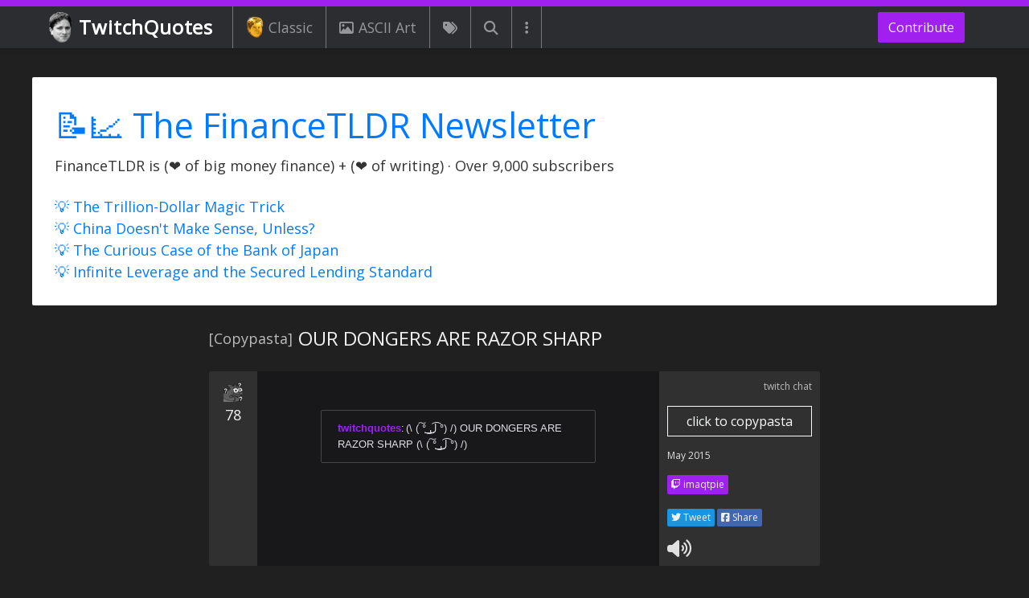

--- FILE ---
content_type: text/html; charset=utf-8
request_url: https://www.twitchquotes.com/copypastas/1498
body_size: 12648
content:
<!DOCTYPE html>
<html lang="en">
  <head>
    <meta name="viewport" content="width=device-width, initial-scale=1.0">
    <title>[Copypasta] OUR DONGERS ARE RAZOR SHARP | TwitchQuotes</title>
    <meta name="description" content="(\ ( ͠° ͟ل͜ ͡°) /) OUR DONGERS ARE RAZOR SHARP (\ ( ͠° ͟ل͜ ͡°) /) - TwitchQuotes is one of the largest databases of ASCII art copypastas on the internet. Our database contains hundreds of ASCII art...">
        <meta property="og:title" content="OUR DONGERS ARE RAZOR SHARP" />
  <meta property="og:type" content="website" />
  <meta property="og:url" content="https://www.twitchquotes.com/copypastas/1498" />
  <meta property="og:image" content="https://www.twitchquotes.com/assets/kappa_med_res-675134d074d8d9a30997a2923c78152e03827eb7452f141e39712eccec8ad2fa.jpg" />
  <meta property="og:description" content="(\ ( ͠° ͟ل͜ ͡°) /) OUR DONGERS ARE RAZOR SHARP (\ ( ͠° ͟ل͜ ͡°) /)" />

    <meta name="csrf-param" content="authenticity_token" />
<meta name="csrf-token" content="qy0u9dPRj8cfqtThYDRrxTMDw8yzQuiwNpz60WiKMoQJg3AUZyH0ZhmMp4WR1CFXt2cKIbrC7Mxnv2UD9bflxQ==" />
    
    <link rel="stylesheet" media="all" href="/assets/application-ceb4da3346cc4efc5b98e68617db915f67e34f666a5c8fbc12fdae7cddb9b1aa.css" />
    <script type="text/javascript">
      function waitForJQuery(method) {
        if (window.jQuery) {
          method();
        } else {
          setTimeout(function() { waitForJQuery(method) }, 50);
        }
      }
      function waitForJqueryDocReady(method) {
        if (window.jQuery) {
          $(function () {
            method();
          });
        } else {
          setTimeout(function() { waitForJqueryDocReady(method) }, 50);
        }
      }
      var ftldrv = "new_grew_networth_v8";
    </script>
    <script src="/assets/application_async-3bf872760cf1d2ee3c26fba0ef98f55cc70f092df534fef3d79c2f91a2ff1c3f.js" async="async"></script>
    <script src="/assets/application-93f746396cc27f58d735a4c79e6f94d736756266ff8add7dea20523b663820d2.js"></script>
      <!-- Global site tag (gtag.js) - Google Analytics -->
<script async src="https://www.googletagmanager.com/gtag/js?id=UA-48749842-1"></script>
<script>
  window.dataLayer = window.dataLayer || [];
  function gtag(){dataLayer.push(arguments);}
  gtag('js', new Date());
  gtag('config', 'UA-48749842-1');
</script>

    <link rel="preconnect" href="https://fonts.gstatic.com">
    <link href="https://fonts.googleapis.com/css2?family=Open+Sans&display=swap" rel="stylesheet">
    <link rel="icon" href="/favicon.ico">
    <link rel="apple-touch-icon" sizes="57x57" href="/apple-touch-icon-57x57.png">
    <link rel="apple-touch-icon" sizes="114x114" href="/apple-touch-icon-114x114.png">
    <link rel="apple-touch-icon" sizes="72x72" href="/apple-touch-icon-72x72.png">
    <link rel="apple-touch-icon" sizes="144x144" href="/apple-touch-icon-144x144.png">
    <link rel="apple-touch-icon" sizes="60x60" href="/apple-touch-icon-60x60.png">
    <link rel="apple-touch-icon" sizes="120x120" href="/apple-touch-icon-120x120.png">
    <link rel="apple-touch-icon" sizes="76x76" href="/apple-touch-icon-76x76.png">
    <link rel="apple-touch-icon" sizes="152x152" href="/apple-touch-icon-152x152.png">
    <link rel="apple-touch-icon" sizes="180x180" href="/apple-touch-icon-180x180.png">
    <link rel="apple-touch-icon" href="/apple-touch-icon.png">
  </head>
  <body>
    <div class="modal fade" id="server-error-modal" tabindex="-1" role="dialog">
  <div class="modal-dialog" role="document">
    <div class="modal-content">
      <div class="modal-header">
        <h5 class="modal-title">Server Error</h5>
        <button type="button" class="close" data-dismiss="modal" aria-label="Close">
          <span aria-hidden="true">&times;</span>
        </button>
      </div>
      <div class="modal-body">
        Sorry! Something wrong happened behind the scenes. Refresh and try again.
      </div>
    </div>
  </div>
</div>
<div class="modal fade" id="client-error-modal" tabindex="-1" role="dialog">
  <div class="modal-dialog" role="document">
    <div class="modal-content">
      <div class="modal-header">
        <h5 class="modal-title"></h5>
        <button type="button" class="close" data-dismiss="modal" aria-label="Close">
          <span aria-hidden="true">&times;</span>
        </button>
      </div>
      <div class="modal-body"></div>
    </div>
  </div>
</div>
<script type="text/javascript">
  var $server_error_modal = null;
  var $client_error_modal = null;
  var show_server_error = null;
  var show_client_error = null;
  waitForJqueryDocReady(function () {
    show_server_error = function (message) {
      if (typeof message === 'undefined') {
        $server_error_modal.find('.modal-body').html('Sorry! Something wrong happened behind the scenes. Refresh and try again.');
      } else {
        $server_error_modal.find('.modal-body').html(message);
      }
      $server_error_modal.modal('show');
    }
    show_client_error = function (title, reason) {
      $client_error_modal.find('.modal-title').html(title);
      $client_error_modal.find('.modal-body').html(reason);
      $client_error_modal.modal('show');
    }
    $server_error_modal = $('#server-error-modal');
    $client_error_modal = $('#client-error-modal');
    if(get_url_param('error') === 'true') {
      show_server_error();
    }
  });
</script>
      <header class="fixed-top">
  <nav class="navbar navbar-dark navbar-expand-lg bg-faded">
    <a class="navbar-brand twitchquotes-brand-parent" href="/">
        <img src="/assets/kappa-dedd818da789546dd72839998e1358630c6301fcd020ebd5ac2c07f4c1b1c5a9.png">
      TwitchQuotes
    </a>
    <div class="navbar-toggler-parent d-lg-none">
  <button class="navbar-toggler" type="button" data-toggle="collapse" data-target="#mobile-navbar" aria-controls="navbarNav" aria-expanded="false" aria-label="Toggle navigation">
    <span class="navbar-toggler-icon"></span>
  </button>
</div>
<div class="collapse custom-navbar-collapse d-lg-none" id="mobile-navbar">
  <ul class="navbar-nav">
      <li class="nav-item">
        <a class="nav-link" href="/ascii-art-generator">
            <i class="fas fa-pencil-ruler"></i>
          ASCII Art Generator
        </a>
      </li>
      <li class="nav-item">
        <a class="nav-link" href="/copypastas/search">
            <i class="fas fa-search"></i>
          Search Copypastas
        </a>
      </li>
      <li class="nav-item">
        <a class="nav-link" href="/copypastas/labels/classic">
            <img src="/assets/golden_kappa-e3bec8da476fcae96711bdfcb43ca93a47641c4174d6147bf5ef8bbc1d5ba8b5.png" />
          Classic Copypastas
        </a>
      </li>
      <li class="nav-item">
        <a class="nav-link" href="/copypastas">
            <i class="fas fa-comment"></i>
          Latest Copypastas
        </a>
      </li>
      <li class="nav-item">
        <a class="nav-link" href="/copypastas?popular=true">
            <i class="fas fa-fire"></i>
          Popular Copypastas
        </a>
      </li>
      <li class="nav-item">
        <a class="nav-link" href="/copypastas/ascii-art">
            <i class="far fa-image"></i>
          ASCII Art Copypastas
        </a>
      </li>
      <li class="nav-item">
        <a class="nav-link" href="/copypastas/labels">
            <i class="fas fa-tags"></i>
          All Copypasta Tags
        </a>
      </li>
      <li class="nav-item">
        <a class="nav-link" href="/streams">
            <i class="fas fa-user-friends"></i>
          All Streamers
        </a>
      </li>
      <li class="nav-item">
        <a class="nav-link" href="/emoticons">
            <i class="fas fa-th"></i>
          All Emotes
        </a>
      </li>
      <li class="nav-item">
        <a class="nav-link" href="/builder">
            <i class="fas fa-pencil-alt"></i>
          Unicode Copypasta Builder
        </a>
      </li>
      <li class="nav-item">
        <a class="nav-link" href="/random/feed">
            <i class="fas fa-sync"></i>
          Random Copypastas
        </a>
      </li>
  </ul>
</div>
    <div class="collapse navbar-collapse">
      <ul class="navbar-nav navbar-left mr-auto">
  <li class="nav-item">
    <a class="nav-link" href="/copypastas/labels/classic">
      <img src="/assets/golden_kappa-e3bec8da476fcae96711bdfcb43ca93a47641c4174d6147bf5ef8bbc1d5ba8b5.png" />
      Classic
    </a>
  </li>
  <li class="nav-item">
    <a class="nav-link" href="/copypastas/ascii-art">
      <i class="far fa-image"></i>
      ASCII Art
    </a>
  </li>
  <li class="nav-item">
    <a class="nav-link nav-link-no-text" href="/copypastas/labels">
      <i class="fas fa-tags"></i>
    </a>
  </li>
  <li class="nav-item">
    <a class="nav-link nav-link-no-text" href="/copypastas/search">
      <i class="fas fa-search"></i>
    </a>
  </li>
  <li class="nav-item dropdown">
    <a class="nav-link nav-link-no-text" href="#" data-toggle="dropdown">
      <i class="fas fa-ellipsis-v"></i>
    </a>
    <div class="dropdown-menu">
        <a class="dropdown-item" href="/ascii-art-generator">
            <i class="fas fa-pencil-ruler"></i>
          ASCII Art Generator
        </a>
        <a class="dropdown-item" href="/copypastas/search">
            <i class="fas fa-search"></i>
          Search Copypastas
        </a>
        <a class="dropdown-item" href="/copypastas/labels/classic">
            <img src="/assets/golden_kappa-e3bec8da476fcae96711bdfcb43ca93a47641c4174d6147bf5ef8bbc1d5ba8b5.png" />
          Classic Copypastas
        </a>
        <a class="dropdown-item" href="/copypastas">
            <i class="fas fa-comment"></i>
          Latest Copypastas
        </a>
        <a class="dropdown-item" href="/copypastas?popular=true">
            <i class="fas fa-fire"></i>
          Popular Copypastas
        </a>
        <a class="dropdown-item" href="/copypastas/ascii-art">
            <i class="far fa-image"></i>
          ASCII Art Copypastas
        </a>
        <a class="dropdown-item" href="/copypastas/labels">
            <i class="fas fa-tags"></i>
          All Copypasta Tags
        </a>
        <a class="dropdown-item" href="/streams">
            <i class="fas fa-user-friends"></i>
          All Streamers
        </a>
        <a class="dropdown-item" href="/emoticons">
            <i class="fas fa-th"></i>
          All Emotes
        </a>
        <a class="dropdown-item" href="/builder">
            <i class="fas fa-pencil-alt"></i>
          Unicode Copypasta Builder
        </a>
        <a class="dropdown-item" href="/random/feed">
            <i class="fas fa-sync"></i>
          Random Copypastas
        </a>
    </div>
  </li>
</ul>

      <ul class="navbar-nav">
  <li class="nav-item -contribute-nav-item">
    <a href="/contribute" class="btn btn-custom">
      Contribute
    </a>
  </li>
</ul>
    </div>
  </nav>
</header>
    <div class="container">
      <div class="row">
        <div class="col-12">
        </div>
        <aside id="financetldr-top-bar-FUALNPVM" class="col-12 financetldr-top-bar financetldr-top-bar-no-subscribe ">
  <div class="-inner-parent">
    <div class="-financetldr-summary">
      <div class="-text-parent">
        <div class="-newsletter-title"><a href="https://www.financetldr.com/" target="_blank">📝📈 The FinanceTLDR Newsletter</a></div>
        <div class="-newsletter-subtitle">FinanceTLDR is (❤️ of big money finance) + (❤️ of writing) · Over 9,000 subscribers</div>
        <div class="-newsletter-subtitle" style="margin-top: 24px">
          <div><a href="https://www.financetldr.com/p/the-trillion-dollar-magic-trick" target="_blank">💡 The Trillion-Dollar Magic Trick</a></div>
<div><a href="https://www.financetldr.com/p/china-doesnt-make-sense-unless" target="_blank">💡 China Doesn't Make Sense, Unless?</a></div>
<div><a href="https://www.financetldr.com/p/the-curious-case-of-the-bank-of-japan" target="_blank">💡 The Curious Case of the Bank of Japan</a></div>
<div><a href="https://www.financetldr.com/p/infinite-leverage-and-the-secured" target="_blank">💡 Infinite Leverage and the Secured Lending Standard</a></div>
        </div>
      </div>
    </div>
  </div>
</aside>

      </div>
    </div>
    
<main>
  <div class="container">
    <div class="row">
      <div class="col-12">
        <div class="copypasta-show-page-title">
          <h1 class="-inner-parent">
            <span class="-label">[Copypasta]</span>
            <span class="-title">OUR DONGERS ARE RAZOR SHARP</span>
          </h1>
        </div>
      </div>
    </div>
  </div>
  <article class="container mobile-full-width-container">
    <div class="row">
      <div class="col-12">
        <article class="
  copypasta-card-1498
  twitch-copypasta-card
  twitch-copypasta-card-base
  twitch-copypasta-card-show-page
  twitch-copypasta-card-twitch"
>
  <div class="-inner-parent">
    <aside class="-left-column">
      <div
        class="like-form like-form-clickable like-form-1498 "
        data-copypasta-id="1498"
        data-like-image="https://static-cdn.jtvnw.net/emoticons/v1/70433/1.0"
        data-unlike-image="https://static-cdn.jtvnw.net/emoticons/v1/4339/1.0"
      >
          <div class="-like-form-parent-desktop d-none d-md-block">
            <div class="-like-form-parent">
                <img class="-emote-vote-image" src="/assets/pepethink-1969df3873fc4837613a2cefb941874d975ff1bf959d6a265f6a25c722955ced.png" />
            </div>
            <div class="-like-count">78</div>
          </div>
          <div class="-like-form-parent-mobile d-md-none">
            <div class="-like-form-group-parent ">
              <div class="-like-form-parent">
                  <img class="-emote-vote-image" src="/assets/pepethink-1969df3873fc4837613a2cefb941874d975ff1bf959d6a265f6a25c722955ced.png" />
              </div>
              <div class="-like-count">78</div>
            </div>
          </div>
      </div>
      <div class="-utility-buttons d-block d-md-none">
          <i class="fas fa-volume-up text-to-speech-js" title="Text to Speech" aria-hidden="true" data-copypasta-id="1498"></i>
      </div>
    </aside>
    <section class="-middle-column ">
      <div class="custom-scroll">
            <div class="-copypasta">
      <span class="-username">twitchquotes</span><span class="-colon">:</span><wbr>
      <span class="-main-text">(\ ( ͠° ͟ل͜ ͡°) /) OUR DONGERS ARE RAZOR SHARP (\ ( ͠° ͟ل͜ ͡°) /)</span>
  </div>

      </div>
      <div class="-expand-button-parent">
        <button class="btn btn-sm btn-outline-custom"><i class="fas fa-chevron-down"></i> expand</button>
      </div>
    </section>
    <section class="-right-column">
        <div class="-ascii-art-label-parent">
          twitch chat
        </div>
      <aside>
        <button class="btn btn-outline-light -copy-to-clipboard-button copy_to_clipboard_js" data-copypasta-id="1498">click to copypasta</button>
      </aside>
      <section>
        <a class="-date" href="/copypastas/1498" title="Link to copypasta">May 2015</a>
      </section>
      <section>
          <a href= "/streams/imaqtpie">
            <div class="tag-label tag-label-streamer">
              <i class="fab fa-twitch"></i> imaqtpie
            </div>
          </a>
      </section>
      <aside class="-social-media-buttons">
        <a class="-twitter" target="_blank" href="https://twitter.com/intent/tweet?text=%23copypasta&url=https://www.twitchquotes.com/copypastas/1498" rel="noopener noreferrer"><i class="fab fa-twitter"></i> Tweet</a>
        <div class="-facebook"><a target="_blank" href="https://www.facebook.com/sharer/sharer.php?u=https%3A%2F%2Fwww.twitchquotes.com%2Fcopypastas%2F1498&amp;src=sdkpreparse" rel="noopener noreferrer"><i class="fab fa-facebook-square"></i> Share</a></div>
      </aside>
      <aside class="-utility-buttons d-none d-md-block">
          <i class="fas fa-volume-up text-to-speech-js" title="Text to Speech" aria-hidden="true" data-copypasta-id="1498"></i>
      </aside>
    </section>
    <div style="display: none" id="clipboard_copy_content_1498">(\ ( ͠° ͟ل͜ ͡°) /) OUR DONGERS ARE RAZOR SHARP (\ ( ͠° ͟ل͜ ͡°) /)</div>
    <div class="clear-both"></div>
  </div>
</article>

      </div>
    </div>
  </article>
  <!-- Want the extra space even if no contents -->
  <article class="container">
    <div class="row">
      <div class="col-12">
        <div class="copypasta-show-page-bottom-metadata">
          <div class="-inner-parent">
          </div>
        </div>
      </div>
    </div>
  </article>
</main>
<div class="container mobile-full-width-container">
  <div class="row">
    <div class="col-12">
          <div class="ad-parent">
    <script async src="//pagead2.googlesyndication.com/pagead/js/adsbygoogle.js"></script>
    <!-- TwitchQuotes Show Page Resp -->
    <ins class="adsbygoogle"
      style="display:block"
      data-ad-client="ca-pub-0144173183236578"
      data-ad-slot="3920008456"
      data-ad-format="auto"></ins>
    <script>
    (adsbygoogle = window.adsbygoogle || []).push({});
    </script>
      <div class="ad-block-alternative">
    <div class="-inner-parent">
      <img src="https://cdn.betterttv.net/emote/5c3427a55752683d16e409d1/2x" /><span>Waiting for adblock to be disabled</span><img src="https://cdn.betterttv.net/emote/5c3427a55752683d16e409d1/2x" />
    </div>
  </div>

  </div>

      <div class="more-copypastas-parent">
        <div class="-inner-parent">
          <div class="-title">
            More imaqtpie Copypastas
          </div>
        </div>
          <article class="
  copypasta-card-2405
  twitch-copypasta-card
  twitch-copypasta-card-base
  
  twitch-copypasta-card-twitch"
>
  <h3 class="-title-inner-parent">
    Entire screen goes gray ever 30 seconds
  </h3>
  <div class="-inner-parent">
    <aside class="-left-column">
      <div
        class="like-form like-form-clickable like-form-2405 "
        data-copypasta-id="2405"
        data-like-image="https://static-cdn.jtvnw.net/emoticons/v1/74510/1.0"
        data-unlike-image="https://static-cdn.jtvnw.net/emoticons/v1/41/1.0"
      >
          <div class="-like-form-parent-desktop d-none d-md-block">
            <div class="-like-form-parent">
                <img class="-emote-vote-image" src="/assets/pepethink-1969df3873fc4837613a2cefb941874d975ff1bf959d6a265f6a25c722955ced.png" />
            </div>
            <div class="-like-count">21</div>
          </div>
          <div class="-like-form-parent-mobile d-md-none">
            <div class="-like-form-group-parent ">
              <div class="-like-form-parent">
                  <img class="-emote-vote-image" src="/assets/pepethink-1969df3873fc4837613a2cefb941874d975ff1bf959d6a265f6a25c722955ced.png" />
              </div>
              <div class="-like-count">21</div>
            </div>
          </div>
      </div>
      <div class="-utility-buttons d-block d-md-none">
          <i class="fas fa-volume-up text-to-speech-js" title="Text to Speech" aria-hidden="true" data-copypasta-id="2405"></i>
      </div>
    </aside>
    <section class="-middle-column ">
      <div class="custom-scroll">
              <div class="-copypasta">
      <span class="-username">twitchquotes</span><span class="-colon">:</span><wbr>
      <span class="-main-text">Hey qtpie, you should check your video settings after this game, there seems to be an issue with the stream. The colors of the video fade and entire screen goes gray every 30 or so seconds</span>
  </div>

      </div>
      <div class="-expand-button-parent">
        <button class="btn btn-sm btn-outline-custom"><i class="fas fa-chevron-down"></i> expand</button>
      </div>
    </section>
    <section class="-right-column">
        <div class="-ascii-art-label-parent">
          twitch chat
        </div>
      <aside>
        <button class="btn btn-outline-light -copy-to-clipboard-button copy_to_clipboard_js" data-copypasta-id="2405">click to copypasta</button>
      </aside>
      <section>
        <a class="-date" href="/copypastas/2405" title="Link to copypasta">August 2017</a>
      </section>
      <section>
          <a href= "/streams/imaqtpie">
            <div class="tag-label tag-label-streamer">
              <i class="fab fa-twitch"></i> imaqtpie
            </div>
          </a>
            <a href= "/copypastas/labels/league-of-legends">
              <h4 class="tag-label">
                <i class="fas fa-tags"></i> League of Legends
              </h4>
            </a>
      </section>
      <aside class="-social-media-buttons">
        <a class="-twitter" target="_blank" href="https://twitter.com/intent/tweet?text=%23copypasta&url=https://www.twitchquotes.com/copypastas/2405" rel="noopener noreferrer"><i class="fab fa-twitter"></i> Tweet</a>
        <div class="-facebook"><a target="_blank" href="https://www.facebook.com/sharer/sharer.php?u=https%3A%2F%2Fwww.twitchquotes.com%2Fcopypastas%2F2405&amp;src=sdkpreparse" rel="noopener noreferrer"><i class="fab fa-facebook-square"></i> Share</a></div>
      </aside>
      <aside class="-utility-buttons d-none d-md-block">
          <i class="fas fa-volume-up text-to-speech-js" title="Text to Speech" aria-hidden="true" data-copypasta-id="2405"></i>
      </aside>
    </section>
    <div style="display: none" id="clipboard_copy_content_2405">Hey qtpie, you should check your video settings after this game, there seems to be an issue with the stream. The colors of the video fade and entire screen goes gray every 30 or so seconds</div>
    <div class="clear-both"></div>
  </div>
</article>

          <article class="
  copypasta-card-1498
  twitch-copypasta-card
  twitch-copypasta-card-base
  
  twitch-copypasta-card-twitch"
>
  <h3 class="-title-inner-parent">
    OUR DONGERS ARE RAZOR SHARP
  </h3>
  <div class="-inner-parent">
    <aside class="-left-column">
      <div
        class="like-form like-form-clickable like-form-1498 "
        data-copypasta-id="1498"
        data-like-image="https://static-cdn.jtvnw.net/emoticons/v1/74510/1.0"
        data-unlike-image="https://static-cdn.jtvnw.net/emoticons/v1/4339/1.0"
      >
          <div class="-like-form-parent-desktop d-none d-md-block">
            <div class="-like-form-parent">
                <img class="-emote-vote-image" src="/assets/pepethink-1969df3873fc4837613a2cefb941874d975ff1bf959d6a265f6a25c722955ced.png" />
            </div>
            <div class="-like-count">78</div>
          </div>
          <div class="-like-form-parent-mobile d-md-none">
            <div class="-like-form-group-parent ">
              <div class="-like-form-parent">
                  <img class="-emote-vote-image" src="/assets/pepethink-1969df3873fc4837613a2cefb941874d975ff1bf959d6a265f6a25c722955ced.png" />
              </div>
              <div class="-like-count">78</div>
            </div>
          </div>
      </div>
      <div class="-utility-buttons d-block d-md-none">
          <i class="fas fa-volume-up text-to-speech-js" title="Text to Speech" aria-hidden="true" data-copypasta-id="1498"></i>
      </div>
    </aside>
    <section class="-middle-column ">
      <div class="custom-scroll">
              <div class="-copypasta">
      <span class="-username">twitchquotes</span><span class="-colon">:</span><wbr>
      <span class="-main-text">(\ ( ͠° ͟ل͜ ͡°) /) OUR DONGERS ARE RAZOR SHARP (\ ( ͠° ͟ل͜ ͡°) /)</span>
  </div>

      </div>
      <div class="-expand-button-parent">
        <button class="btn btn-sm btn-outline-custom"><i class="fas fa-chevron-down"></i> expand</button>
      </div>
    </section>
    <section class="-right-column">
        <div class="-ascii-art-label-parent">
          twitch chat
        </div>
      <aside>
        <button class="btn btn-outline-light -copy-to-clipboard-button copy_to_clipboard_js" data-copypasta-id="1498">click to copypasta</button>
      </aside>
      <section>
        <a class="-date" href="/copypastas/1498" title="Link to copypasta">May 2015</a>
      </section>
      <section>
          <a href= "/streams/imaqtpie">
            <div class="tag-label tag-label-streamer">
              <i class="fab fa-twitch"></i> imaqtpie
            </div>
          </a>
      </section>
      <aside class="-social-media-buttons">
        <a class="-twitter" target="_blank" href="https://twitter.com/intent/tweet?text=%23copypasta&url=https://www.twitchquotes.com/copypastas/1498" rel="noopener noreferrer"><i class="fab fa-twitter"></i> Tweet</a>
        <div class="-facebook"><a target="_blank" href="https://www.facebook.com/sharer/sharer.php?u=https%3A%2F%2Fwww.twitchquotes.com%2Fcopypastas%2F1498&amp;src=sdkpreparse" rel="noopener noreferrer"><i class="fab fa-facebook-square"></i> Share</a></div>
      </aside>
      <aside class="-utility-buttons d-none d-md-block">
          <i class="fas fa-volume-up text-to-speech-js" title="Text to Speech" aria-hidden="true" data-copypasta-id="1498"></i>
      </aside>
    </section>
    <div style="display: none" id="clipboard_copy_content_1498">(\ ( ͠° ͟ل͜ ͡°) /) OUR DONGERS ARE RAZOR SHARP (\ ( ͠° ͟ل͜ ͡°) /)</div>
    <div class="clear-both"></div>
  </div>
</article>

          <article class="
  copypasta-card-463
  twitch-copypasta-card
  twitch-copypasta-card-base
  
  twitch-copypasta-card-twitch"
>
  <h3 class="-title-inner-parent">
    Shame on you guys,copying and pasting like sheeps
  </h3>
  <div class="-inner-parent">
    <aside class="-left-column">
      <div
        class="like-form like-form-clickable like-form-463 "
        data-copypasta-id="463"
        data-like-image="https://static-cdn.jtvnw.net/emoticons/v1/70433/1.0"
        data-unlike-image="https://static-cdn.jtvnw.net/emoticons/v1/65/1.0"
      >
          <div class="-like-form-parent-desktop d-none d-md-block">
            <div class="-like-form-parent">
                <img class="-emote-vote-image" src="/assets/pepethink-1969df3873fc4837613a2cefb941874d975ff1bf959d6a265f6a25c722955ced.png" />
            </div>
            <div class="-like-count">2</div>
          </div>
          <div class="-like-form-parent-mobile d-md-none">
            <div class="-like-form-group-parent ">
              <div class="-like-form-parent">
                  <img class="-emote-vote-image" src="/assets/pepenpc-479a53af1539c704b5df5d3905039ffd64055f8045d1ab093918595f6ef6759d.webp" />
              </div>
              <div class="-like-count">2</div>
            </div>
          </div>
      </div>
      <div class="-utility-buttons d-block d-md-none">
          <i class="fas fa-volume-up text-to-speech-js" title="Text to Speech" aria-hidden="true" data-copypasta-id="463"></i>
      </div>
    </aside>
    <section class="-middle-column ">
      <div class="custom-scroll">
              <div class="-copypasta">
      <span class="-username">twitchquotes</span><span class="-colon">:</span><wbr>
      <span class="-main-text">Is this seriuous,human race?This is what we have become?Shame on you guys,copying and pasting like sheeps,do you even read what are you copying,God have mercy on these poor souls,they know not what they do...</span>
  </div>

      </div>
      <div class="-expand-button-parent">
        <button class="btn btn-sm btn-outline-custom"><i class="fas fa-chevron-down"></i> expand</button>
      </div>
    </section>
    <section class="-right-column">
        <div class="-ascii-art-label-parent">
          twitch chat
        </div>
      <aside>
        <button class="btn btn-outline-light -copy-to-clipboard-button copy_to_clipboard_js" data-copypasta-id="463">click to copypasta</button>
      </aside>
      <section>
        <a class="-date" href="/copypastas/463" title="Link to copypasta">October 2014</a>
      </section>
      <section>
          <a href= "/streams/imaqtpie">
            <div class="tag-label tag-label-streamer">
              <i class="fab fa-twitch"></i> imaqtpie
            </div>
          </a>
      </section>
      <aside class="-social-media-buttons">
        <a class="-twitter" target="_blank" href="https://twitter.com/intent/tweet?text=%23copypasta&url=https://www.twitchquotes.com/copypastas/463" rel="noopener noreferrer"><i class="fab fa-twitter"></i> Tweet</a>
        <div class="-facebook"><a target="_blank" href="https://www.facebook.com/sharer/sharer.php?u=https%3A%2F%2Fwww.twitchquotes.com%2Fcopypastas%2F463&amp;src=sdkpreparse" rel="noopener noreferrer"><i class="fab fa-facebook-square"></i> Share</a></div>
      </aside>
      <aside class="-utility-buttons d-none d-md-block">
          <i class="fas fa-volume-up text-to-speech-js" title="Text to Speech" aria-hidden="true" data-copypasta-id="463"></i>
      </aside>
    </section>
    <div style="display: none" id="clipboard_copy_content_463">Is this seriuous,human race?This is what we have become?Shame on you guys,copying and pasting like sheeps,do you even read what are you copying,God have mercy on these poor souls,they know not what they do...</div>
    <div class="clear-both"></div>
  </div>
</article>

          <article class="
  copypasta-card-566
  twitch-copypasta-card
  twitch-copypasta-card-base
  
  twitch-copypasta-card-twitch"
>
  <h3 class="-title-inner-parent">
    Hi chat i comerino from amsterdamerino
  </h3>
  <div class="-inner-parent">
    <aside class="-left-column">
      <div
        class="like-form like-form-clickable like-form-566 "
        data-copypasta-id="566"
        data-like-image="https://static-cdn.jtvnw.net/emoticons/v1/70433/1.0"
        data-unlike-image="https://static-cdn.jtvnw.net/emoticons/v1/65/1.0"
      >
          <div class="-like-form-parent-desktop d-none d-md-block">
            <div class="-like-form-parent">
                <img class="-emote-vote-image" src="/assets/pepethink-1969df3873fc4837613a2cefb941874d975ff1bf959d6a265f6a25c722955ced.png" />
            </div>
            <div class="-like-count">6</div>
          </div>
          <div class="-like-form-parent-mobile d-md-none">
            <div class="-like-form-group-parent ">
              <div class="-like-form-parent">
                  <img class="-emote-vote-image" src="/assets/pepeflushed-ab3f066b55eff5410856360502efd3c3d04f73c29821f7109b9354cb8be76981.png" />
              </div>
              <div class="-like-count">6</div>
            </div>
          </div>
      </div>
      <div class="-utility-buttons d-block d-md-none">
          <i class="fas fa-volume-up text-to-speech-js" title="Text to Speech" aria-hidden="true" data-copypasta-id="566"></i>
      </div>
    </aside>
    <section class="-middle-column ">
      <div class="custom-scroll">
              <div class="-copypasta">
      <span class="-username">twitchquotes</span><span class="-colon">:</span><wbr>
      <span class="-main-text">Hi chat i comerino from amsterdamerino i solderino my weederino to the 420 lord to pay internet connection to play legenderino leaguerino. Plzerino notice me i playerin with 420 pingerino but im challenger 420 and i always end with 4/2/0 plz help me smokerino more weederino no copy pasterino</span>
  </div>

      </div>
      <div class="-expand-button-parent">
        <button class="btn btn-sm btn-outline-custom"><i class="fas fa-chevron-down"></i> expand</button>
      </div>
    </section>
    <section class="-right-column">
        <div class="-ascii-art-label-parent">
          twitch chat
        </div>
      <aside>
        <button class="btn btn-outline-light -copy-to-clipboard-button copy_to_clipboard_js" data-copypasta-id="566">click to copypasta</button>
      </aside>
      <section>
        <a class="-date" href="/copypastas/566" title="Link to copypasta">October 2014</a>
      </section>
      <section>
          <a href= "/streams/imaqtpie">
            <div class="tag-label tag-label-streamer">
              <i class="fab fa-twitch"></i> imaqtpie
            </div>
          </a>
            <a href= "/copypastas/labels/league-of-legends">
              <h4 class="tag-label">
                <i class="fas fa-tags"></i> League of Legends
              </h4>
            </a>
      </section>
      <aside class="-social-media-buttons">
        <a class="-twitter" target="_blank" href="https://twitter.com/intent/tweet?text=%23copypasta&url=https://www.twitchquotes.com/copypastas/566" rel="noopener noreferrer"><i class="fab fa-twitter"></i> Tweet</a>
        <div class="-facebook"><a target="_blank" href="https://www.facebook.com/sharer/sharer.php?u=https%3A%2F%2Fwww.twitchquotes.com%2Fcopypastas%2F566&amp;src=sdkpreparse" rel="noopener noreferrer"><i class="fab fa-facebook-square"></i> Share</a></div>
      </aside>
      <aside class="-utility-buttons d-none d-md-block">
          <i class="fas fa-volume-up text-to-speech-js" title="Text to Speech" aria-hidden="true" data-copypasta-id="566"></i>
      </aside>
    </section>
    <div style="display: none" id="clipboard_copy_content_566">Hi chat i comerino from amsterdamerino i solderino my weederino to the 420 lord to pay internet connection to play legenderino leaguerino. Plzerino notice me i playerin with 420 pingerino but im challenger 420 and i always end with 4/2/0 plz help me smokerino more weederino no copy pasterino</div>
    <div class="clear-both"></div>
  </div>
</article>

          <article class="
  copypasta-card-2196
  twitch-copypasta-card
  twitch-copypasta-card-base
  
  twitch-copypasta-card-twitch"
>
  <h3 class="-title-inner-parent">
    Doublelift dodges Imaqtpie in queue
  </h3>
  <div class="-inner-parent">
    <aside class="-left-column">
      <div
        class="like-form like-form-clickable like-form-2196 "
        data-copypasta-id="2196"
        data-like-image="https://static-cdn.jtvnw.net/emoticons/v1/70433/1.0"
        data-unlike-image="https://static-cdn.jtvnw.net/emoticons/v1/65/1.0"
      >
          <div class="-like-form-parent-desktop d-none d-md-block">
            <div class="-like-form-parent">
                <img class="-emote-vote-image" src="/assets/pepethink-1969df3873fc4837613a2cefb941874d975ff1bf959d6a265f6a25c722955ced.png" />
            </div>
            <div class="-like-count">708</div>
          </div>
          <div class="-like-form-parent-mobile d-md-none">
            <div class="-like-form-group-parent ">
              <div class="-like-form-parent">
                  <img class="-emote-vote-image" src="/assets/pepethink-1969df3873fc4837613a2cefb941874d975ff1bf959d6a265f6a25c722955ced.png" />
              </div>
              <div class="-like-count">708</div>
            </div>
          </div>
      </div>
      <div class="-utility-buttons d-block d-md-none">
          <i class="fas fa-volume-up text-to-speech-js" title="Text to Speech" aria-hidden="true" data-copypasta-id="2196"></i>
      </div>
    </aside>
    <section class="-middle-column ">
      <div class="custom-scroll">
              <div class="-copypasta">
      <span class="-username">twitchquotes</span><span class="-colon">:</span><wbr>
      <span class="-main-text">Doublelift fired up his stream for another day of soloQ, but foolishly forgot to check if Imaqtpie was in a game. He opened up QT’s stream to find him sitting in queue… He frantically began tabbing between his client and QT’s stream, then one after the other… both queues popped. “I need the toilet” he said to his chat. He ran to the wall and unplugged his internet. He was safe for another day.</span>
  </div>

      </div>
      <div class="-expand-button-parent">
        <button class="btn btn-sm btn-outline-custom"><i class="fas fa-chevron-down"></i> expand</button>
      </div>
    </section>
    <section class="-right-column">
        <div class="-ascii-art-label-parent">
          twitch chat
        </div>
      <aside>
        <button class="btn btn-outline-light -copy-to-clipboard-button copy_to_clipboard_js" data-copypasta-id="2196">click to copypasta</button>
      </aside>
      <section>
        <a class="-date" href="/copypastas/2196" title="Link to copypasta">March 2017</a>
      </section>
      <section>
          <a href= "/streams/imaqtpie">
            <div class="tag-label tag-label-streamer">
              <i class="fab fa-twitch"></i> imaqtpie
            </div>
          </a>
            <a href= "/copypastas/labels/classic">
              <h4 class="tag-label">
                <i class="fas fa-tags"></i> Classic
              </h4>
            </a>
            <a href= "/copypastas/labels/league-of-legends">
              <h4 class="tag-label">
                <i class="fas fa-tags"></i> League of Legends
              </h4>
            </a>
      </section>
      <aside class="-social-media-buttons">
        <a class="-twitter" target="_blank" href="https://twitter.com/intent/tweet?text=%23copypasta&url=https://www.twitchquotes.com/copypastas/2196" rel="noopener noreferrer"><i class="fab fa-twitter"></i> Tweet</a>
        <div class="-facebook"><a target="_blank" href="https://www.facebook.com/sharer/sharer.php?u=https%3A%2F%2Fwww.twitchquotes.com%2Fcopypastas%2F2196&amp;src=sdkpreparse" rel="noopener noreferrer"><i class="fab fa-facebook-square"></i> Share</a></div>
      </aside>
      <aside class="-utility-buttons d-none d-md-block">
          <i class="fas fa-volume-up text-to-speech-js" title="Text to Speech" aria-hidden="true" data-copypasta-id="2196"></i>
      </aside>
    </section>
    <div style="display: none" id="clipboard_copy_content_2196">Doublelift fired up his stream for another day of soloQ, but foolishly forgot to check if Imaqtpie was in a game. He opened up QT’s stream to find him sitting in queue… He frantically began tabbing between his client and QT’s stream, then one after the other… both queues popped. “I need the toilet” he said to his chat. He ran to the wall and unplugged his internet. He was safe for another day.</div>
    <div class="clear-both"></div>
  </div>
</article>

        <div class="-inner-parent">
          <div class="-button-parent">
            <a href="/streams/imaqtpie" class="btn btn-custom">More imaqtpie Copypastas <i class="fas fa-comment"></i></a>
          </div>
        </div>
      </div>
    </div>
  </div>
</div>

        <div class="container">
    <div class="row">
      <aside id="financetldr-top-bar-AXZKMALN" class="col-12 financetldr-top-bar financetldr-top-bar-no-subscribe financetldr-top-bar-footer-margins">
  <div class="-inner-parent">
    <div class="-financetldr-summary">
      <div class="-text-parent">
        <div class="-newsletter-title"><a href="https://www.financetldr.com/" target="_blank">📝📈 The FinanceTLDR Newsletter</a></div>
        <div class="-newsletter-subtitle">FinanceTLDR is (❤️ of big money finance) + (❤️ of writing) · Over 9,000 subscribers</div>
        <div class="-newsletter-subtitle" style="margin-top: 24px">
          <div><a href="https://www.financetldr.com/p/the-trillion-dollar-magic-trick" target="_blank">💡 The Trillion-Dollar Magic Trick</a></div>
<div><a href="https://www.financetldr.com/p/china-doesnt-make-sense-unless" target="_blank">💡 China Doesn't Make Sense, Unless?</a></div>
<div><a href="https://www.financetldr.com/p/the-curious-case-of-the-bank-of-japan" target="_blank">💡 The Curious Case of the Bank of Japan</a></div>
<div><a href="https://www.financetldr.com/p/infinite-leverage-and-the-secured" target="_blank">💡 Infinite Leverage and the Secured Lending Standard</a></div>
        </div>
      </div>
    </div>
  </div>
</aside>

    </div>
  </div>

<footer>
  <div class="-inner-parent">
    <div class="-title"><span class="-brand-color-text">TwitchQuotes</div>
    <div class="-links-parent">
      <a href="/">Latest Copypastas</a>
      <a href="/copypastas?popular=true">Popular Copypastas</a>
      <a href="/copypastas/search">Search Copypastas</a>
      <a href="/copypastas/ascii-art">ASCII Art</a>
      <a href="/builder">Copypasta Builder</a>
      <a href="/contribute">Contribute Copypasta</a>
      <a class="-contact-link" href="#" data-toggle="modal" data-target="#feedback-modal">Contact or Feedback</a>
    </div>
    <div class="-copyright">Copyright 2026 © TwitchQuotes. All rights reserved.</div>
  </div>
</footer>

    <div class="stop-text-to-speech">
      <div class="-volume-icon-parent">
        <i class="fa fa-volume-up" aria-hidden="true"></i>
      </div>
      <span>Text-to-Speech Playing</span>
    </div>
    <div class="modal fade" id="ftldr-subscribe-modal" tabindex="-1">
  <div class="modal-dialog modal-dialog-centered">
    <div class="modal-content">
      <div class="modal-header">
        <h5 class="modal-title">Confirm Subscription</h5>
        <button type="button" class="close" data-dismiss="modal" aria-label="Close">
          <span aria-hidden="true">&times;</span>
        </button>
      </div>
      <div class="modal-body">
        <p>Subscribe to The FinanceTLDR Newsletter with <span class="-email"></span></p>
      </div>
      <div class="modal-footer">
        <button type="button" class="btn btn-primary -confirm-subscription">Confirm Subscription</button>
      </div>
    </div>
  </div>
</div>

    <div class="modal fade h3" id="feedback-modal" tabindex="-1" role="dialog">
  <div class="modal-dialog">
    <div class="modal-content">
      <div class="modal-header">
        <div class="modal-title">Contact TwitchQuotes</div>
        <button type="button" class="close" data-dismiss="modal" aria-label="Close">
          <span aria-hidden="true">&times;</span>
        </button>
      </div>
      <div class="modal-body h5">
        <form id="feedback-modal-form">
          <div class="form-group">
            <textarea name="feedback" class="form-control h5" rows="8" placeholder="What's up? (max 2000 characters)"></textarea>
          </div>
          <div class="form-group">
            <label>Contact info</label>
            <input name="contact_info" type="text" class="-contact-info form-control h5" placeholder="name@example.com (max 140 characters)">
          </div>
        </form>
        <div id="feedback-modal-server-message"></div>
      </div>
      <div class="modal-footer">
        <button type="submit" form="feedback-modal-form" value="Submit" class="btn btn-primary h5">Submit</button>
      </div>
    </div>
  </div>
</div>
<script type="text/javascript">
  waitForJqueryDocReady(function () {
    var $feedback_modal = $('#feedback-modal');
    var $feedback_modal_form = $("#feedback-modal-form");
    var $feedback_modal_server_message = $("#feedback-modal-server-message");
    var $feedback_modal_footer = $feedback_modal.find(".modal-footer");
    function reset_form() {
      $feedback_modal_form.show();
      $feedback_modal_footer.show();
      $feedback_modal_server_message.hide();
    }
    $feedback_modal.on('hidden.bs.modal', function (e) {
      reset_form();
    });
    $feedback_modal.on('shown.bs.modal', function (e) {
      reset_form();
    });
    $feedback_modal_form.submit(function () {
      $.ajax({
        url: '/feedbacks',
        type: 'post',
        dataType: 'json',
        data: $feedback_modal_form.serialize(),
        success: function (data) {
          if (data.success) {
            $feedback_modal_footer.hide();
            $feedback_modal_form.hide();
            $feedback_modal_server_message.show();
            $feedback_modal_server_message.html('Feedback submitted. Thank you!');
            $feedback_modal_form.find('textarea').val('');
            $feedback_modal_form.find('.-contact-info').val('');
          } else {
            $feedback_modal_server_message.show();
            $feedback_modal_server_message.html(data.error_message);
          }
        },
        error: function (jqXHR, textStatus, errorThrown) {
          $feedback_modal_server_message.html('An error occured, please try again.');
        }
      });
      return false;
    });
  });
</script>

    <script>
//<![CDATA[
      function generate_remove_like_asset_path() {
        let randomNumber = Math.random();
        if (randomNumber < 0.01) {
          return "/assets/pepestepbro-2b43c2cdfa08f5d52b3ff23931e2d81505e6e6c12192188fbfadfe237b35f85e.webp"
        } else if (randomNumber < 0.06) {
          return "/assets/pepepoint-b3423578937b915f2b94ec042347dc807c4ea605fb3a7805167decd6d852fc56.webp"
        } else if (randomNumber < 0.11) {
          return "/assets/mlady-d214b8dbaeae20882f63b3efd8c123ed5dbd7aa99058e12bd41cb5673d3008c4.webp"
        } else {
          return "/assets/ok-0825b6e235961e3a9e50bb6c95e2f58452656eb006f2cb6614ac4354a79a18ba.png"
        }
      }
      function generate_like_asset_path() {
        let randomNumber = Math.random();
        if (randomNumber < 0.05) {
          return "/assets/pepeflushed-ab3f066b55eff5410856360502efd3c3d04f73c29821f7109b9354cb8be76981.png"
        } else if (randomNumber < 0.10) {
          return "/assets/pepenpc-479a53af1539c704b5df5d3905039ffd64055f8045d1ab093918595f6ef6759d.webp"
        } else {
          return "/assets/pepethink-1969df3873fc4837613a2cefb941874d975ff1bf959d6a265f6a25c722955ced.png"
        }
      }

//]]>
</script>
<script type="text/javascript">
  function like_form_click($like_form) {
    if (!$like_form.hasClass("like-form-clickable")) {
      return;
    }
    var create_like_path = "/likes/create";
    var destroy_like_path = "/likes/destroy";
    var copypasta_id = $like_form.data("copypasta-id");
    var liked = $like_form.hasClass("liked");
    if (liked === undefined || liked === null || liked === false) {
      liked = false
    }
    $like_form.find(".-emote-vote-image").each(function () {
      var $this = $(this);
      $this.attr("src", "/assets/tail-spin-9ada85fc4e56ffd27456471802c084e2718e3ba4dab684db79fb3cd16639e6ed.svg");
      $like_form.removeClass("like-form-clickable");
    });
    if (liked) {
      $.ajax({
        url: destroy_like_path,
        type: 'post',
        dataType: 'json',
        data: {
          "copypasta_id": copypasta_id
        },
        success: function(data) {
          $like_form.addClass("like-form-clickable");
          if (data.success) {
            $like_form.removeClass("liked");
            $like_form.find(".-emote-vote-image").each(function () {
              var $this = $(this);
              $this.attr("src", generate_like_asset_path());
            });
            $like_form.find(".-like-count").each(function () {
              var $this = $(this);
              $this.html(parseInt($this.html()) - 1);
            });
          } else {
            show_server_error();
            $like_form.addClass("liked");
            $like_form.addClass("like-form-clickable");
            $like_form.find(".-emote-vote-image").each(function () {
              var $this = $(this);
              $this.attr("src", generate_remove_like_asset_path());
            });
          }
        },
        error: function (jqXHR, textStatus, errorThrown) {
          show_server_error();
          $like_form.addClass("liked");
          $like_form.addClass("like-form-clickable");
          $like_form.find(".-emote-vote-image").each(function () {
            var $this = $(this);
            $this.attr("src", generate_remove_like_asset_path());
          });
        }
      });
    } else {
      $.ajax({
        url: create_like_path,
        type: 'post',
        dataType: 'json',
        data: {
          "copypasta_id": copypasta_id
        },
        success: function(data) {
          $like_form.addClass("like-form-clickable");
          if (data.success) {
            $like_form.addClass("liked");
            $like_form.find(".-emote-vote-image").each(function () {
              var $this = $(this);
              $this.attr("src", generate_remove_like_asset_path());
            });
            $like_form.find(".-like-count").each(function () {
              var $this = $(this);
              $this.html(parseInt($this.html()) + 1);
            });
          } else {
            show_server_error();
            $like_form.removeClass("liked");
            $like_form.addClass("like-form-clickable");
            $like_form.find(".-emote-vote-image").each(function () {
              var $this = $(this);
              $this.attr("src", generate_like_asset_path());
            });
          }
        },
        error: function (jqXHR, textStatus, errorThrown) {
          show_server_error();
          $like_form.removeClass("liked");
          $like_form.addClass("like-form-clickable");
          $like_form.find(".-emote-vote-image").each(function () {
            var $this = $(this);
            $this.attr("src", generate_like_asset_path());
          });
        }
      });
    }
  }
  function prep_like_form($like_form) {
    var $mobile_form = $like_form.find(".-like-form-parent-mobile");
    var $desktop_form = $like_form.find(".-like-form-parent-desktop");
    $mobile_form.find(".-like-form-group-parent").click(function () {
      like_form_click($like_form);
    });
    $desktop_form.find(".-emote-vote-image").click(function () {
      like_form_click($like_form);
    });
  }
  waitForJqueryDocReady(function () {
    $(".like-form").each(function () {
      var $this = $(this);
      prep_like_form($this);
    });
  });
</script>
    <script type="text/javascript">
  waitForJqueryDocReady(function () {
    // initialize copy text buttons
    var $copy_to_clipboard_buttons = $('.copy_to_clipboard_js');
    $copy_to_clipboard_buttons.each(function () {
      var $button = $(this);
      var copypasta_id = $button.data('copypasta-id');
      var copypasta_text = $('#clipboard_copy_content_' + copypasta_id).html();
      // using attr since we want to change the HTML
      $button.attr('data-clipboard-text', html_decode(copypasta_text));
    });
    var clipboard = new Clipboard('.copy_to_clipboard_js');
    clipboard.on('success', function (e) {
      e.trigger.disabled = true;
      var $button = $(e.trigger);
      var old_html = $button.html();
      var copypasta_id = $button.data('copypasta-id');
      $button.html('copied!');
      if (typeof gtag !== 'undefined') {
        gtag('event', 'copy', {
          'event_category': 'copytoclipboard',
          'event_label': copypasta_id
        });
      }
      setTimeout (function () {
        $button.html(old_html);
        e.trigger.disabled = false;
      }, 1000);
    });
    clipboard.on('error', function (e) {
      var $button = $(e.trigger);
      var copypasta_id = $button.data('copypasta-id');
      var copypasta_text = $('#clipboard_copy_content_' + copypasta_id).html();
      prompt('Copy to clipboard: Ctrl+C or CMD+C, Enter', copypasta_text);
    });
  });
</script>
    <script type="text/javascript">
  waitForJqueryDocReady(function () {
    // setup text to speech
    if ('speechSynthesis' in window) {
      var speech_synthesis_controller = (function () {
        var speechUtteranceChunker = function (utt, settings, callback) {
          settings = settings || {};
          var newUtt;
          var txt = (settings && settings.offset !== undefined ? utt.text.substring(settings.offset) : utt.text);
          if (utt.voice && utt.voice.voiceURI === 'native') { // Not part of the spec
            newUtt = utt;
            newUtt.text = txt;
            newUtt.addEventListener('end', function () {
              if (speechUtteranceChunker.cancel) {
                speechUtteranceChunker.cancel = false;
                return;
              }
              if (callback !== undefined) {
                callback();
              }
            });
          }
          else {
            var chunkLength = (settings && settings.chunkLength) || 160;
            var pattRegex = new RegExp('^[\\s\\S]{' + Math.floor(chunkLength / 2) + ',' + chunkLength + '}[.!?,]{1}|^[\\s\\S]{1,' + chunkLength + '}$|^[\\s\\S]{1,' + chunkLength + '} ');
            var chunkArr = txt.match(pattRegex);
            if (chunkArr[0] === undefined || chunkArr[0].length <= 2) {
              //call once all text has been spoken...
              if (callback !== undefined) {
                callback();
              }
              return;
            }
            var chunk = chunkArr[0];
            // remove nonalphanumeric characters at start of chunk
            var originalChunkLength = chunk.length;
            while (chunk.length > 0) {
              code = chunk.charCodeAt(0);
              if ((code > 47 && code < 58) || // numeric (0-9)
                  (code > 64 && code < 91) || // upper alpha (A-Z)
                  (code > 96 && code < 123)) { // lower alpha (a-z)
                break;
              }
              chunk = chunk.substr(1);
            }
            newUtt = new SpeechSynthesisUtterance(chunk);
            var x;
            for (x in utt) {
              if (utt.hasOwnProperty(x) && x !== 'text') {
                newUtt[x] = utt[x];
              }
            }
            newUtt.addEventListener('end', function () {
              if (speechUtteranceChunker.cancel) {
                speechUtteranceChunker.cancel = false;
                return;
              }
              if (settings.stop) {
                return;
              }
              settings.offset = settings.offset || 0;
              settings.offset += originalChunkLength - 1;
              speechUtteranceChunker(utt, settings, callback);
            });
          }
          if (settings.modifier) {
            settings.modifier(newUtt);
          }
          console.log(newUtt); //IMPORTANT!! Do not remove: Logging the object out fixes some onend firing issues.
          //placing the speak invocation inside a callback fixes ordering and onend issues.
          setTimeout(function () {
            speechSynthesis.speak(newUtt);
          }, 0);
        };
        var activeSettings = null;
        var stop = function () {
          window.speechSynthesis.cancel();
          if (activeSettings !== null) {
            activeSettings.stop = true;
          }    
        }
        return {
          speak: function (text, callback) {
            stop();
            var utterance = new SpeechSynthesisUtterance(text);
            settings = {
              chunkLength: 180,
              stop: false
            }
            activeSettings = settings;
            speechUtteranceChunker(utterance, settings, callback);
          },
          stop: stop
        }
      })();
      var $stop_text_to_speech = $('.stop-text-to-speech');
      $stop_text_to_speech.click(function () {
        speech_synthesis_controller.stop();
        $stop_text_to_speech.hide();
      });
      $('.text-to-speech-js').removeClass('-disabled');
      $('.text-to-speech-js').click(function () {
        $stop_text_to_speech.show();
        var $button = $(this);
        var copypasta_id = $button.data('copypasta-id');
        if (typeof gtag !== 'undefined') {
          gtag('event', 'play', {
            'event_category': 'texttospeech',
            'event_label': copypasta_id
          });
        }
        var copypasta_text = $('#clipboard_copy_content_' + copypasta_id).html();
        speech_synthesis_controller.speak(html_decode(copypasta_text), function () {
          $stop_text_to_speech.hide();
        });
      });
    }
  });
</script>
    <script type="text/javascript">
  waitForJqueryDocReady(function () {
    $( window ).on("load", function() {
      var $copypasta_context_bubble = $('.copypasta-context-bubble');
      if ($copypasta_context_bubble.length > 0) {
        var $copypasta_context_bubble_desktop = $('.copypasta-context-bubble-desktop');
        var $copypasta_context_bubble_mobile = $('.copypasta-context-bubble-mobile');
        var question_mark_width;
        var question_mark_height;
        if ($copypasta_context_bubble_desktop.parent()[0].getBoundingClientRect().width === 0) {
          question_mark_width = $copypasta_context_bubble_mobile.parent()[0].getBoundingClientRect().width;
          question_mark_height = $copypasta_context_bubble_mobile.parent()[0].getBoundingClientRect().height;
          $copypasta_context_bubble_mobile
        } else {
          question_mark_width = $copypasta_context_bubble_desktop.parent()[0].getBoundingClientRect().width;
          question_mark_height = $copypasta_context_bubble_desktop.parent()[0].getBoundingClientRect().height;
        }
        var bubble_width = $copypasta_context_bubble.outerWidth();
        var bubble_height = $copypasta_context_bubble.outerHeight();
        $('.copypasta-context-bubble-desktop').css('left', -(bubble_width - question_mark_width)/2);
        $('.copypasta-context-bubble-desktop').css('bottom', question_mark_height + 8);
        // bubble arrow should be treated as rightmost point of bubble
        // we want to center bubble arrow in middle of the question mark icon
        $('.copypasta-context-bubble-mobile').css('right', (question_mark_width)/2 - 8);
        $('.copypasta-context-bubble-mobile').css('top', question_mark_height + 8);
      }
    });
  });
</script>
    <script>
  window.onload = function() {
    setTimeout(function() {
      var ad = document.querySelector("ins.adsbygoogle");
      if (ad && ad.innerHTML.replace(/\s/g, "").length == 0) {
        $('.ad-block-alternative').show();
      }
    }, 2000);
  };
</script>

    <script type="text/javascript">
  waitForJqueryDocReady(function () {
    var $tipsy = $(".tipsy");
    var $tipsy_inner = $(".tipsy-inner");
    var $current_emote = null;
    var show_tipsy = function ($emote) {
        $current_emote = $emote;
        $tipsy_inner.html($emote.attr('alt'));
        $tipsy.css("visibility", "visible");
        image_position = $emote.offset();
        $tipsy.css("top", image_position.top + 24);
        $tipsy.css("left", image_position.left);
    }
    $(".emote").wrap(function () {
        return "<a href=\"/emoticons/" + $(this).data("emote-url-slug") + "\"></a>";
    });
    $(".emote").hover(function(){
        show_tipsy($(this));
    },function(){
        $tipsy.css("visibility", "hidden");
    });
  });
</script>
<div class="tipsy">
  <div class="tipsy-inner"></div>
</div>

    <script type="text/javascript">
  waitForJqueryDocReady(function () {
    $(".twitch-copypasta-card").each(function () {
      var $this = $(this);
      var $middle_column = $this.find(".-middle-column");
      var $middle_column_scrollable = $this.find(".-middle-column").find(".custom-scroll");
      var $expand_button_parent = $middle_column.find(".-expand-button-parent");
      $expand_button_parent.click(function () {
        $middle_column_scrollable.css("cssText", "max-height: none !important");
        $expand_button_parent.hide();
      });
      var max_height = parseInt($middle_column_scrollable.css("max-height"), 10);
      var inner_height = parseInt($middle_column_scrollable.css("padding-bottom"), 10) + parseInt($middle_column_scrollable.css("padding-top"), 10) + $this.find(".-copypasta").outerHeight();
      if (!Number.isNaN(max_height) && !Number.isNaN(inner_height) && inner_height > max_height) {
        $expand_button_parent.show();
      }
    });
  });
</script>

  </body>
</html>


--- FILE ---
content_type: text/html; charset=utf-8
request_url: https://www.google.com/recaptcha/api2/aframe
body_size: 248
content:
<!DOCTYPE HTML><html><head><meta http-equiv="content-type" content="text/html; charset=UTF-8"></head><body><script nonce="ilkVEh7aLPLJ9nLKrboCoQ">/** Anti-fraud and anti-abuse applications only. See google.com/recaptcha */ try{var clients={'sodar':'https://pagead2.googlesyndication.com/pagead/sodar?'};window.addEventListener("message",function(a){try{if(a.source===window.parent){var b=JSON.parse(a.data);var c=clients[b['id']];if(c){var d=document.createElement('img');d.src=c+b['params']+'&rc='+(localStorage.getItem("rc::a")?sessionStorage.getItem("rc::b"):"");window.document.body.appendChild(d);sessionStorage.setItem("rc::e",parseInt(sessionStorage.getItem("rc::e")||0)+1);localStorage.setItem("rc::h",'1768749091260');}}}catch(b){}});window.parent.postMessage("_grecaptcha_ready", "*");}catch(b){}</script></body></html>